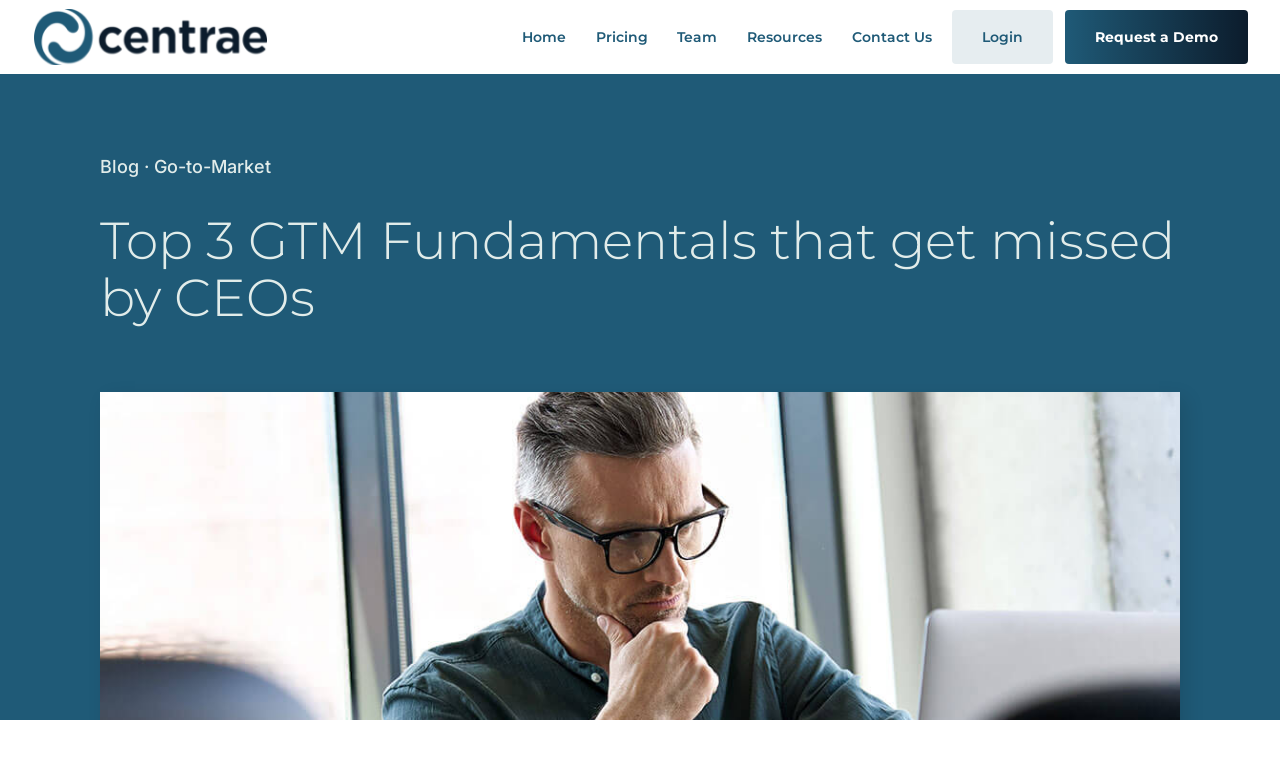

--- FILE ---
content_type: text/css
request_url: https://centrae.com/wp-content/themes/divi-child/style.css?ver=4.27.4
body_size: 1921
content:
/*!
Theme Name: Divi Child
Theme URI: http://www.elegantthemes.com/gallery/divi/
Description: It's a divi child theme
Author: Elegant Themes
Author URI: http://www.elegantthemes.com
Template: Divi
Version: 1.0.0
Tags: responsive-layout, one-column, two-columns, three-columns, four-columns, left-sidebar, right-sidebar, custom-background, custom-colors, featured-images, full-width-template, post-formats, rtl-language-support, theme-options, threaded-comments, translation-ready
License: GNU General Public License v2
License URI: http://www.gnu.org/licenses/gpl-2.0.html
*/

#main-header {
    box-shadow: none;
    backdrop-filter: blur(10px);
    background-color: rgb(255 255 255 / 85%);
}

#top-menu li.current-menu-ancestor>a,
#top-menu li.current-menu-item>a,
.mobile_menu_bar:after,
.mobile_menu_bar:before {
    color: #1f5a77;
}


.et_mobile_menu {
    border-top: 3px solid #1f5a77;
}

/* nudge mobile menu area so it spans to edges */
.logo_container {
    padding-left: 5px;
}

.et_header_style_left #et-top-navigation {
    padding-right: 10px;
}



.client-wrap {
    margin: 0 auto;
    display: block;
}

.client-wrap.consumer {}

.client-wrap.healthcare {}

.client-wrap p,
.icon-wrap p {
    display: inline-block;
}

.client-type {
    display: inline-block;
}

.icon-wrap img,
.icon-wrap div {
    vertical-align: middle;
    display: inline-block;
}

.text-thin {
    font-weight: 500;
}

.play-btn {
    position: absolute !important;
    top: 50%;
    bottom: auto;
    backdrop-filter: blur(10px);
    background-color: rgb(0 59 92 / 60%);
    margin: 0 auto;
    left: 0px;
    right: 0px;
    width: 120px;
    height: 120px;
    text-align: center;
    transform: translateX(-4%) translateY(-50%);
    border-radius: 600px;
    box-shadow: 0 5px 24px #001927cf;
    cursor: pointer;
}

.play-btn span.et-pb-icon {
    font-size: 120px;
    transform: scale(1.1) translate(-2px, -3px);
    color: #fff;
    border-radius: 600px;
}

a.cs-btn {
    font-size: 16px;
}

.et_pb_text_12.client-quote,
.et_pb_text_14.client-quote,
.et_pb_text_10.client-quote {
    min-height: auto;
}

.h2-sub {
  margin-top:-5px;
  color:#1f5a77;
  font-weight:400;
  font-size:16px;
}


/* custom mobile menu styles */


/* X icon in expanded mobile menu */
.mobile_nav.opened .mobile_menu_bar:before {
    content: '\4d';
}

/* Remove the top line in the mobile menu*/
.et_mobile_menu {
    border-top: 0;
}

/* Center-align moble menu items */

.et_mobile_menu li {
    text-align: center !important;
}

.et_mobile_menu li li,
.et_mobile_menu li ul {
    padding-left: 0 !important;
}

/* Make mobile menu fullwidth */
.et_mobile_menu {
    min-width: 100vw;

}

/* Make the mobile menu full height */

.et_mobile_menu {
    min-height: 100vh !important;
    min-height: -webkit-fill-available;
    padding-top: 50px !important;
}

html {
    height: -webkit-fill-available;
}

/* Remove the animation to avoid delay */

.mobile_nav.opened .et_mobile_menu {
    display: block !important;
}

/*Custom buttons on mobile next to hamburger*/

.gx-nav-btn-mob {
    display: block;
    position: absolute;
    right: 50px;
    bottom: 0;
    top: 0;
    margin: auto;
    vertical-align: middle;
    height: fit-content;
    z-index: 9999;
}

.gx-nav-btn-mob a {
    color: #1f5a77;
    font-size: 14px;
}

.gx-nav-btn-mob a.btn-demo-mob {
    color: #fff;
    background-image: linear-gradient(90deg, #1f5a77 0%, #0c1c2c 100%);
    background-color: #1f5a77;
    padding: 6px 12px;
    border-radius: 4px;
    margin-left: 6px;
}
/* end custom mobile menu styles */


ul.pg-bullets li {
	margin-bottom:8px;
}

@media (max-width:492px) {
    .et_pb_text .et_pb_text_inner h1 {
        font-size: 12vw !important;
    }
}

@media (max-width:768px) {
    header#main-header.et-fixed-header {
        position: fixed !important;
        top: 0px !important;
    }
}



@media (min-width: 769px) {
    .hero-image {
        transform: scaleX(1.05) scaleY(1.05) translateX(0px) translateY(10px) !important;
    }

    .et_pb_module.et_pb_image.et_pb_image_0.hero-image {
        margin-bottom: 0px;
    }

    /* undo nudge mobile menu area so it spans to edges */
    .logo_container {
        padding-left: 0px;
    }

    .et_header_style_left #et-top-navigation {
        padding-right: 0px;
    }

    #top-menu li {
        padding-right: 6px;
    }

    #top-menu li:nth-of-type(2) {
        padding-right: 5px;
    }

    #top-menu a {
        padding-bottom: 20px !important;
        padding-top: 20px;
        padding-left: 10px;
        padding-right: 10px;
        box-shadow: inset 0px 0px 0px 0px #abc4d8;
        transition: all .3s ease-in-out;
        color: #1f5a77;
    }

    #top-menu li.current-menu-item a,
    .et-fixed-header #top-menu li.current-menu-item a {
        box-shadow: inset 0px -2px 0px 0px #abc4d8;
        transition: all .3s ease-in-out;
        opacity: 1 !important;
        color: #1f5a77;
    }

    #top-menu li.et-hover a,
    #top-menu li.current-menu-item.et-hover a,
    .et-fixed-header #top-menu li.current-menu-item.et-hover a {
        box-shadow: inset 0px -2px 0px 0px #1f5a77;
        opacity: 1 !important;
        color: #1f5a77;
    }



    #top-menu li.btn-demo.et-hover a {
        box-shadow: none;
    }

    ul#top-menu.nav li.btn-login {
        padding-right: 8px !important;
    }

    ul#top-menu.nav li.btn-demo a,
    ul#top-menu.nav li.btn-login a {
        background-image: linear-gradient(90deg, #1f5a77 0%, #0c1c2c 100%);
        background-color: #1f5a77;
        padding-bottom: 20px !important;
        padding-top: 20px;
        padding-left: 30px;
        padding-right: 30px;
        color: #fff !important;
        font-weight: bold;
        border-radius: 4px;
        text-align: center;
        z-index: 1;
        position: relative;
        box-shadow:none;
    }

    ul#top-menu.nav li.btn-login a {
        background-image: none;
        border-radius: 4px;
        background-color: #dee7ebbd;
        box-shadow: none;
        color: #1f5a77 !Important;
        font-weight: 600;
        transition: all .3s ease-in-out;
        opacity: 1;
    }

    ul#top-menu.nav li.btn-login:hover a {
        box-shadow: inset 0px 0px 0px 2px #1f5a77;
        color: #0c1c2c !important;
        opacity: 1;
        border-radius: 4px;
        background-color: #DEE7EB;
    }

    ul#top-menu.nav li.btn-demo a::before {
        position: absolute;
        content: "";
        top: 0;
        right: 0;
        bottom: 0;
        left: 0;
        border-radius: 4px;
        background-image: linear-gradient(90deg, #1f5a77 100%, #0c1c2c 0%);
        z-index: -1;
        transition: opacity 0.3s ease-in-out;
        opacity: 0;
    }

    ul#top-menu.nav li.btn-demo:hover a::before {
        opacity: 1;
    }


}

@media (max-width:980px) {

    /*	#top-menu {
    	display: block;
	}
	#et_mobile_nav_menu {
    	display: none;
	}
*/
    .container.clearfix.et_menu_container {
        width: 100vw;
    }

    .et_header_style_left #logo {
        max-width: 35%;
    }

    /*	.et_header_style_left #et-top-navigation, .et_header_style_left .et-fixed-header #et-top-navigation {
    	padding-top: 16px;
		padding-bottom:16px;
    	display: block;
	}
*/
    #top-menu li {
        font-size: 14px;
        padding-right: 5px;
    }

    #top-menu li:last-of-type {
        padding-right: 0px;
    }

    .et_mobile_menu li.btn-demo a,
    li.btn-demo a,
    li.btn-login a {
        padding: 14px 10px !important;
    }

    .et_pb_svg_logo #logo {
        height: 75%;
        max-height: 75%;
    }

    ul#mobile_menu li.btn-login,
    ul#mobile_menu li.btn-demo {
        display: none;
    }
}

@media (min-width:981px) {

    .et_fullwidth_nav #main-header .container {
        max-width: 1600px;
    }

    .et_header_style_left #et-top-navigation {
        padding-top: 10px;
        padding-bottom: 10px;
    }

    .et_header_style_left .et-fixed-header #et-top-navigation {
        padding-top: 6px;
        padding-bottom: 0px;
    }

    .et-fixed-header .btn-demo a {
        margin-bottom: 6px;
    }

    #main-header.et-fixed-header {
        box-shadow: none !important;
    }

    #main-header #logo {
        height: 75%;
        max-height: 75%;
    }

    #main-header.et-fixed-header #logo {
        height: 65%;
        max-height: 65%;
        margin-top: 0px;
    }

    .gx-nav-btn-mob {
        display: none;
    }

    .play-btn {
        margin-top: -56px;
        margin-left: 12px;
        width: 80px;
        height: 80px;
    }

    .play-btn span.et-pb-icon {
        font-size: 80px;
        transform: scale(1.1) translate(-2px, -3px);
        color: #fff;
        border-radius: 100px;
    }

    .play-btn {
        margin-top: -56px;
        margin-left: 12px;
        width: 80px;
        height: 80px;
    }

    .icon-wrap div {
        margin-left: 8px;
    }

    .icon-wrap img {
        margin-left: -30px;
    }

}

@media (min-width:1250px) {
    a.cs-btn {
        font-size: 20px;
    }

    .play-btn {
        width: 120px;
        height: 120px;
        box-shadow: 0 5px 54px #001927cf;
    }

    .play-btn span.et-pb-icon {
        font-size: 120px;
    }
}

/*
@media (max-width:1089px) and (min-width:981px) {
	.client-quote {
		min-height:360px !important;
	}
}

@media (max-width:1490px) and (min-width:1089px) {
	.client-quote {
		min-height:300px !important;
	}
}

@media (min-width:1490px) {
	.et_pb_text_12.client-quote, .et_pb_text_14.client-quote, .et_pb_text_10.client-quote {
    min-height: 250px;
	}
}
*/

@media (min-width:1668px) {
	.sp-heading-txt h1 {
		font-size:60px !important;
	}
}

@media (min-width:1680px) {
    .c-heading-txt h1 {
        font-size: 99px !important;
        font-size: 88px !important;
    }

    .c-heading-txt p, .sp-heading-txt p {
        font-size: 20px !important;
        line-height: 31px !Important;
    }
}

@media (min-width:1730px) {
    .et_fullwidth_nav #main-header .container {
        padding-left: 0px;
        padding-right: 0px;
    }
}

--- FILE ---
content_type: text/css
request_url: https://centrae.com/wp-content/et-cache/1080/et-core-unified-1080.min.css?ver=1767360390
body_size: 146
content:
.br-dt{display:inline}ul.pg-bullets li{margin-bottom:8px;line-height:1.4em}ul.pg-bullets li:last-of-type{margin-bottom:0}ol[type="i"]{list-style:lower-roman}.post-quote:before{content:'';position:absolute;top:-25px;background:url('/wp-content/uploads/2023/10/quote2.svg');background-repeat:no-repeat;background-size:contain;width:50px;height:50px}@media (max-width:492px){.et_pb_text .et_pb_text_inner h1{font-size:12vw!important}}@media (min-width:981px){.br-dt{display:block}.gx-inline-buttons .et_pb_button_module_wrapper{display:inline-block}}@media (max-width:1920px) and (min-width:981px){.et_pb_blurb_0_tb_body.et_pb_blurb.assess-cta,.et_pb_blurb_1_tb_body.et_pb_blurb.assess-cta{padding-top:3vh!important;padding-bottom:3vh!important;padding-left:1vw!important;padding-right:1vw!important;font-size:14px;line-height:18px;margin-bottom:10px!important}.assess-cta .et_pb_blurb_description p:first-of-type:before{height:14vh!important}.et_pb_blurb_description p:last-of-type{margin-top:0px!important}.et_pb_blurb_description a.green-btn{padding:8px 6px!important;font-size:14px!important}}.postid-1024 .et_pb_column.et_pb_column_1_2.et_pb_column_3_tb_body.et_pb_css_mix_blend_mode_passthrough.et-last-child{width:100%}.postid-1024 .et_pb_column.et_pb_column_1_2.et_pb_column_2_tb_body.et_pb_css_mix_blend_mode_passthrough{display:none}img.tabs-img{width:90%;text-align:center;margin:30px auto 0px auto;display:block;box-shadow:0 14px 40px #1f5a7733}.blog-post ol{padding:0 0 23px 1em}

--- FILE ---
content_type: image/svg+xml
request_url: https://centrae.com/wp-content/uploads/2022/03/Centrae-logo-white.svg
body_size: 1214
content:
<?xml version="1.0" encoding="UTF-8"?> <svg xmlns="http://www.w3.org/2000/svg" xmlns:xlink="http://www.w3.org/1999/xlink" id="Layer_1" data-name="Layer 1" width="360" height="100" viewBox="0 0 360 100"><defs><clipPath id="clip-path"><rect width="360" height="100" style="fill:none"></rect></clipPath></defs><g style="clip-path:url(#clip-path)"><g id="Central-Logo-Horizontal"><g id="Group_25" data-name="Group 25"><g id="Group_23" data-name="Group 23"><path id="Path_1" data-name="Path 1" d="M69.67,28.05c-3.13-5.68-8.44-9.73-14.32-12.53A34.89,34.89,0,0,0,8.93,32.18c-.06.14-.13.28-.19.43C.48,50.47,6.65,71.51,20,82.37a40.86,40.86,0,0,0,18.41,8.39c3.76.58,10.86.4,6.62-.86C35.46,87,30.17,84.06,24.61,77.77c-7.48-8.47-10-19.16-6.76-30.95C23.53,28.77,44,22,54,37.66c2.89,4.51,9,6.91,13.6,4.13C71.86,39.23,72.2,32.66,69.67,28.05Z" style="fill:#fff"></path><path id="Path_2" data-name="Path 2" d="M27.64,71C30.77,76.7,36.08,80.75,42,83.55A34.87,34.87,0,0,0,88.38,66.89l.19-.42c8.27-17.86,2.09-38.9-11.26-49.77A40.84,40.84,0,0,0,58.9,8.32c-3.76-.58-10.85-.41-6.62.86C61.85,12,67.14,15,72.7,21.31c7.48,8.47,10,19.16,6.76,30.94C73.78,70.31,53.31,77,43.33,61.42c-2.89-4.52-8.95-6.91-13.6-4.13C25.45,59.84,25.11,66.42,27.64,71Z" style="fill:#fff"></path></g><g id="Group_24" data-name="Group 24"><path id="Path_3" data-name="Path 3" d="M123.62,34.55c-11.06,0-19.4,8.28-19.4,19.26V54a19,19,0,0,0,18.85,19.12c.14,0,.28,0,.41,0,5.87,0,10.07-1.68,14-5.63a1.22,1.22,0,0,0,0-1.72l-4.13-4.18a1.21,1.21,0,0,0-1.63-.07A11.33,11.33,0,0,1,124,64.6c-5.77,0-10-4.54-10-10.79v-.14c0-6,4.19-10.65,9.52-10.65a10.63,10.63,0,0,1,7.72,3.14,1.21,1.21,0,0,0,1.7,0l4.42-4.76a1.2,1.2,0,0,0-.06-1.71C133.77,36.17,129.41,34.55,123.62,34.55Z" style="fill:#fff"></path><path id="Path_4" data-name="Path 4" d="M177.55,56c0-.55,0-1,0-1.3,0-9.28-4.71-20.1-18-20.1-10.42,0-18.28,8.28-18.28,19.26V54c0,11.08,8.13,19.13,19.33,19.13a18.64,18.64,0,0,0,14-5.67,1.27,1.27,0,0,0,.35-.92,1.17,1.17,0,0,0-.41-.85l-3.9-3.46a1.19,1.19,0,0,0-1.53,0,12.28,12.28,0,0,1-8.4,3.09c-5.1,0-8.51-2.73-9.59-7.68l-.1-.45h25.23A1.21,1.21,0,0,0,177.55,56ZM151,51.16l.08-.44c.9-5.22,4.09-8.33,8.53-8.33s7.63,3.12,8.32,8.35l.05.42Z" style="fill:#fff"></path><path id="Path_5" data-name="Path 5" d="M209.16,72.23h7.54A1.22,1.22,0,0,0,217.91,71V48.18c0-8.53-4.65-13.63-12.44-13.63-5.43,0-8.48,3-10.75,5.91l-.67.86V36.46a1.2,1.2,0,0,0-1.2-1.2h-7.54a1.2,1.2,0,0,0-1.2,1.2V71a1.21,1.21,0,0,0,1.2,1.21h7.54a1.21,1.21,0,0,0,1.2-1.21V51.56c0-5.11,2.57-8,7.06-8s6.85,2.86,6.85,8V71A1.21,1.21,0,0,0,209.16,72.23Z" style="fill:#fff"></path><path id="Path_6" data-name="Path 6" d="M239.07,72.86a15.57,15.57,0,0,0,7.46-1.68,1.19,1.19,0,0,0,.61-1.06V64.83a1.14,1.14,0,0,0-.48-1,1.21,1.21,0,0,0-1.07-.19,11.57,11.57,0,0,1-3.35.5c-2.57,0-3.82-1.32-3.82-4V43.66h7.66a1.21,1.21,0,0,0,1.2-1.21v-6a1.2,1.2,0,0,0-1.2-1.2h-7.66V26.82a1.2,1.2,0,0,0-1.2-1.2h-7.54a1.2,1.2,0,0,0-1.2,1.2v8.44h-3.3a1.2,1.2,0,0,0-1.2,1.2v6a1.2,1.2,0,0,0,1.2,1.21h3.3V61.91C228.47,69.48,231.74,72.86,239.07,72.86Z" style="fill:#fff"></path><path id="Path_7" data-name="Path 7" d="M264.18,35.26h-7.53a1.2,1.2,0,0,0-1.2,1.2V71a1.21,1.21,0,0,0,1.2,1.21h7.53a1.21,1.21,0,0,0,1.2-1.21V58.67c0-9.2,3.57-13.67,10.9-13.67.8,0,1.14-.43,1.14-1.43V35.78a1.23,1.23,0,0,0-1.29-1.22c-4.67.31-7.85,2.87-10,8.07l-.72,1.71V36.46A1.2,1.2,0,0,0,264.18,35.26Z" style="fill:#fff"></path><path id="Path_8" data-name="Path 8" d="M304.79,72.23H312a1.21,1.21,0,0,0,1.2-1.21V50.72c0-5.18-1.33-9.14-4-11.77s-6.93-4.12-12.47-4.12a33.11,33.11,0,0,0-13.12,2.42,1.22,1.22,0,0,0-.71,1.5L284.62,44a1.2,1.2,0,0,0,1.51.77h0a26.51,26.51,0,0,1,9-1.54c5.46,0,8.46,2.59,8.46,7.27v1.16l-.49-.17a26.6,26.6,0,0,0-9.1-1.53c-9.42,0-14.83,4.25-14.83,11.66v.14c0,7.72,6.32,11.17,12.58,11.17a14.16,14.16,0,0,0,11.12-4.66l.65-.72V71a1.21,1.21,0,0,0,1.21,1.21Zm-9.74-5.94c-3.78,0-6.22-1.94-6.22-5V61.2c0-3.54,2.83-5.58,7.77-5.58a17.13,17.13,0,0,1,7,1.45l.22.1v2.14c0,4.11-3.6,7-8.75,7Z" style="fill:#fff"></path><path id="Path_9" data-name="Path 9" d="M355,56c0-.55,0-1,0-1.3,0-9.28-4.71-20.1-18-20.1-10.42,0-18.28,8.28-18.28,19.26V54c0,11.08,8.13,19.13,19.33,19.13a18.63,18.63,0,0,0,14-5.67,1.23,1.23,0,0,0,.35-.92,1.2,1.2,0,0,0-.4-.85l-3.9-3.46a1.21,1.21,0,0,0-1.54,0,12.24,12.24,0,0,1-8.4,3.09c-5.1,0-8.51-2.73-9.59-7.68l-.1-.45h25.23A1.21,1.21,0,0,0,355,56Zm-26.56-4.8.08-.44c.9-5.22,4.09-8.33,8.53-8.33s7.63,3.12,8.32,8.35l.05.42Z" style="fill:#fff"></path></g></g></g></g></svg> 

--- FILE ---
content_type: image/svg+xml
request_url: https://centrae.com/wp-content/uploads/2022/03/centrae-logo.svg
body_size: 170790
content:
<?xml version="1.0" encoding="UTF-8"?> <svg xmlns="http://www.w3.org/2000/svg" xmlns:xlink="http://www.w3.org/1999/xlink" width="256" height="61" viewBox="0 0 256 61"><defs><style>.a{fill:url(#a);}</style><pattern id="a" preserveAspectRatio="none" width="100%" height="100%" viewBox="0 0 8192 1950"><image width="8192" height="1950" xlink:href="[data-uri]"></image></pattern></defs><rect class="a" width="256" height="61"></rect></svg> 